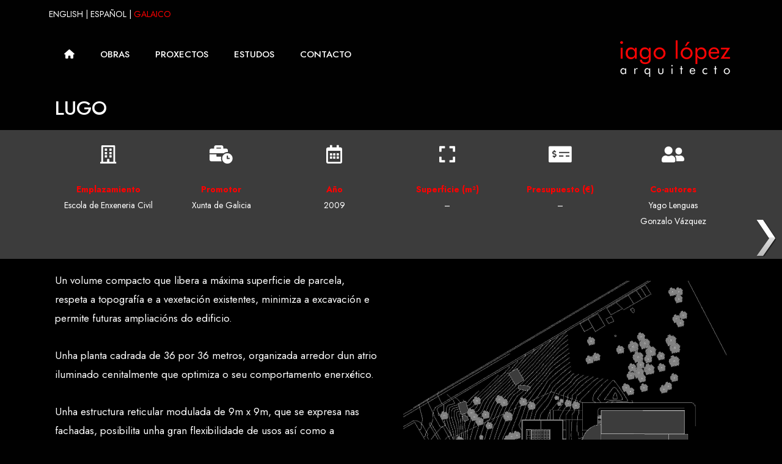

--- FILE ---
content_type: text/css
request_url: https://iagolopez.com/wp-content/uploads/elementor/css/post-2700.css?ver=1692869516
body_size: 1203
content:
.elementor-2700 .elementor-element.elementor-element-a9475c0 > .elementor-widget-wrap > .elementor-widget:not(.elementor-widget__width-auto):not(.elementor-widget__width-initial):not(:last-child):not(.elementor-absolute){margin-bottom:0px;}.elementor-2700 .elementor-element.elementor-element-a9475c0 > .elementor-element-populated{padding:10px 10px 10px 10px;}.elementor-2700 .elementor-element.elementor-element-f196458{text-align:left;color:#FFFFFF;font-family:"Jost", Sans-serif;font-size:14px;font-weight:400;}.elementor-2700 .elementor-element.elementor-element-b688d06 .elementor-menu-toggle{margin-right:auto;}.elementor-2700 .elementor-element.elementor-element-b688d06 .elementor-nav-menu .elementor-item{font-family:"Jost", Sans-serif;font-size:15px;font-weight:500;}.elementor-2700 .elementor-element.elementor-element-b688d06 .elementor-nav-menu--main .elementor-item{color:#FFFFFF;fill:#FFFFFF;}.elementor-2700 .elementor-element.elementor-element-b688d06 .elementor-nav-menu--main .elementor-item:hover,
					.elementor-2700 .elementor-element.elementor-element-b688d06 .elementor-nav-menu--main .elementor-item.elementor-item-active,
					.elementor-2700 .elementor-element.elementor-element-b688d06 .elementor-nav-menu--main .elementor-item.highlighted,
					.elementor-2700 .elementor-element.elementor-element-b688d06 .elementor-nav-menu--main .elementor-item:focus{color:#FF4E3A;fill:#FF4E3A;}.elementor-2700 .elementor-element.elementor-element-b688d06 .elementor-nav-menu--main:not(.e--pointer-framed) .elementor-item:before,
					.elementor-2700 .elementor-element.elementor-element-b688d06 .elementor-nav-menu--main:not(.e--pointer-framed) .elementor-item:after{background-color:#FF4E3A;}.elementor-2700 .elementor-element.elementor-element-b688d06 .e--pointer-framed .elementor-item:before,
					.elementor-2700 .elementor-element.elementor-element-b688d06 .e--pointer-framed .elementor-item:after{border-color:#FF4E3A;}.elementor-2700 .elementor-element.elementor-element-b688d06{--e-nav-menu-divider-content:"";--e-nav-menu-divider-style:solid;--e-nav-menu-divider-height:0px;--e-nav-menu-divider-color:#FFFFFF;}.elementor-2700 .elementor-element.elementor-element-b688d06 .elementor-nav-menu--dropdown a, .elementor-2700 .elementor-element.elementor-element-b688d06 .elementor-menu-toggle{color:#FFFFFF;}.elementor-2700 .elementor-element.elementor-element-b688d06 .elementor-nav-menu--dropdown{background-color:#000000;}.elementor-2700 .elementor-element.elementor-element-b688d06 .elementor-nav-menu--dropdown a:hover,
					.elementor-2700 .elementor-element.elementor-element-b688d06 .elementor-nav-menu--dropdown a.elementor-item-active,
					.elementor-2700 .elementor-element.elementor-element-b688d06 .elementor-nav-menu--dropdown a.highlighted,
					.elementor-2700 .elementor-element.elementor-element-b688d06 .elementor-menu-toggle:hover{color:#FF4E3A;}.elementor-2700 .elementor-element.elementor-element-b688d06 .elementor-nav-menu--dropdown a:hover,
					.elementor-2700 .elementor-element.elementor-element-b688d06 .elementor-nav-menu--dropdown a.elementor-item-active,
					.elementor-2700 .elementor-element.elementor-element-b688d06 .elementor-nav-menu--dropdown a.highlighted{background-color:#000000;}.elementor-2700 .elementor-element.elementor-element-b688d06 div.elementor-menu-toggle{color:#FFFFFF;}.elementor-2700 .elementor-element.elementor-element-b688d06 div.elementor-menu-toggle svg{fill:#FFFFFF;}.elementor-2700 .elementor-element.elementor-element-b688d06 div.elementor-menu-toggle:hover{color:#FF4E3A;}.elementor-2700 .elementor-element.elementor-element-b688d06 div.elementor-menu-toggle:hover svg{fill:#FF4E3A;}.elementor-2700 .elementor-element.elementor-element-fbd4ec4{text-align:right;}.elementor-2700 .elementor-element.elementor-element-abd785e .elementor-heading-title{color:#FFFFFF;font-family:"Jost", Sans-serif;font-size:32px;font-weight:500;text-transform:uppercase;}.elementor-2700 .elementor-element.elementor-element-4e263cf > .elementor-container > .elementor-column > .elementor-widget-wrap{align-content:flex-start;align-items:flex-start;}.elementor-2700 .elementor-element.elementor-element-4e263cf:not(.elementor-motion-effects-element-type-background), .elementor-2700 .elementor-element.elementor-element-4e263cf > .elementor-motion-effects-container > .elementor-motion-effects-layer{background-color:#3C3C3C;}.elementor-2700 .elementor-element.elementor-element-4e263cf{transition:background 0.3s, border 0.3s, border-radius 0.3s, box-shadow 0.3s;}.elementor-2700 .elementor-element.elementor-element-4e263cf > .elementor-background-overlay{transition:background 0.3s, border-radius 0.3s, opacity 0.3s;}.elementor-2700 .elementor-element.elementor-element-9309a3d > .elementor-container > .elementor-column > .elementor-widget-wrap{align-content:flex-start;align-items:flex-start;}.elementor-bc-flex-widget .elementor-2700 .elementor-element.elementor-element-d4a3734.elementor-column .elementor-widget-wrap{align-items:flex-start;}.elementor-2700 .elementor-element.elementor-element-d4a3734.elementor-column.elementor-element[data-element_type="column"] > .elementor-widget-wrap.elementor-element-populated{align-content:flex-start;align-items:flex-start;}.elementor-2700 .elementor-element.elementor-element-262976c .elementor-icon-wrapper{text-align:center;}.elementor-2700 .elementor-element.elementor-element-262976c.elementor-view-stacked .elementor-icon{background-color:#FFFFFF;}.elementor-2700 .elementor-element.elementor-element-262976c.elementor-view-framed .elementor-icon, .elementor-2700 .elementor-element.elementor-element-262976c.elementor-view-default .elementor-icon{color:#FFFFFF;border-color:#FFFFFF;}.elementor-2700 .elementor-element.elementor-element-262976c.elementor-view-framed .elementor-icon, .elementor-2700 .elementor-element.elementor-element-262976c.elementor-view-default .elementor-icon svg{fill:#FFFFFF;}.elementor-2700 .elementor-element.elementor-element-262976c .elementor-icon{font-size:30px;}.elementor-2700 .elementor-element.elementor-element-262976c .elementor-icon svg{height:30px;}.elementor-2700 .elementor-element.elementor-element-204887a{text-align:left;color:#FFFFFF;font-family:"Jost", Sans-serif;font-size:14px;font-weight:400;}.elementor-bc-flex-widget .elementor-2700 .elementor-element.elementor-element-f1254be.elementor-column .elementor-widget-wrap{align-items:flex-start;}.elementor-2700 .elementor-element.elementor-element-f1254be.elementor-column.elementor-element[data-element_type="column"] > .elementor-widget-wrap.elementor-element-populated{align-content:flex-start;align-items:flex-start;}.elementor-2700 .elementor-element.elementor-element-50beff0 .elementor-icon-wrapper{text-align:center;}.elementor-2700 .elementor-element.elementor-element-50beff0.elementor-view-stacked .elementor-icon{background-color:#FFFFFF;}.elementor-2700 .elementor-element.elementor-element-50beff0.elementor-view-framed .elementor-icon, .elementor-2700 .elementor-element.elementor-element-50beff0.elementor-view-default .elementor-icon{color:#FFFFFF;border-color:#FFFFFF;}.elementor-2700 .elementor-element.elementor-element-50beff0.elementor-view-framed .elementor-icon, .elementor-2700 .elementor-element.elementor-element-50beff0.elementor-view-default .elementor-icon svg{fill:#FFFFFF;}.elementor-2700 .elementor-element.elementor-element-50beff0 .elementor-icon{font-size:30px;}.elementor-2700 .elementor-element.elementor-element-50beff0 .elementor-icon svg{height:30px;}.elementor-2700 .elementor-element.elementor-element-ecfc549{text-align:left;color:#FFFFFF;font-family:"Jost", Sans-serif;font-size:14px;font-weight:400;}.elementor-bc-flex-widget .elementor-2700 .elementor-element.elementor-element-e7fe74b.elementor-column .elementor-widget-wrap{align-items:flex-start;}.elementor-2700 .elementor-element.elementor-element-e7fe74b.elementor-column.elementor-element[data-element_type="column"] > .elementor-widget-wrap.elementor-element-populated{align-content:flex-start;align-items:flex-start;}.elementor-2700 .elementor-element.elementor-element-ec8abfc .elementor-icon-wrapper{text-align:center;}.elementor-2700 .elementor-element.elementor-element-ec8abfc.elementor-view-stacked .elementor-icon{background-color:#FFFFFF;}.elementor-2700 .elementor-element.elementor-element-ec8abfc.elementor-view-framed .elementor-icon, .elementor-2700 .elementor-element.elementor-element-ec8abfc.elementor-view-default .elementor-icon{color:#FFFFFF;border-color:#FFFFFF;}.elementor-2700 .elementor-element.elementor-element-ec8abfc.elementor-view-framed .elementor-icon, .elementor-2700 .elementor-element.elementor-element-ec8abfc.elementor-view-default .elementor-icon svg{fill:#FFFFFF;}.elementor-2700 .elementor-element.elementor-element-ec8abfc .elementor-icon{font-size:30px;}.elementor-2700 .elementor-element.elementor-element-ec8abfc .elementor-icon svg{height:30px;}.elementor-2700 .elementor-element.elementor-element-19a03c2{text-align:left;color:#FFFFFF;font-family:"Jost", Sans-serif;font-size:14px;font-weight:400;}.elementor-bc-flex-widget .elementor-2700 .elementor-element.elementor-element-fd4d081.elementor-column .elementor-widget-wrap{align-items:flex-start;}.elementor-2700 .elementor-element.elementor-element-fd4d081.elementor-column.elementor-element[data-element_type="column"] > .elementor-widget-wrap.elementor-element-populated{align-content:flex-start;align-items:flex-start;}.elementor-2700 .elementor-element.elementor-element-13963be .elementor-icon-wrapper{text-align:center;}.elementor-2700 .elementor-element.elementor-element-13963be.elementor-view-stacked .elementor-icon{background-color:#FFFFFF;}.elementor-2700 .elementor-element.elementor-element-13963be.elementor-view-framed .elementor-icon, .elementor-2700 .elementor-element.elementor-element-13963be.elementor-view-default .elementor-icon{color:#FFFFFF;border-color:#FFFFFF;}.elementor-2700 .elementor-element.elementor-element-13963be.elementor-view-framed .elementor-icon, .elementor-2700 .elementor-element.elementor-element-13963be.elementor-view-default .elementor-icon svg{fill:#FFFFFF;}.elementor-2700 .elementor-element.elementor-element-13963be .elementor-icon{font-size:30px;}.elementor-2700 .elementor-element.elementor-element-13963be .elementor-icon svg{height:30px;}.elementor-2700 .elementor-element.elementor-element-89d16ac{text-align:left;color:#FFFFFF;font-family:"Jost", Sans-serif;font-size:14px;font-weight:400;}.elementor-bc-flex-widget .elementor-2700 .elementor-element.elementor-element-e0b2aaf.elementor-column .elementor-widget-wrap{align-items:flex-start;}.elementor-2700 .elementor-element.elementor-element-e0b2aaf.elementor-column.elementor-element[data-element_type="column"] > .elementor-widget-wrap.elementor-element-populated{align-content:flex-start;align-items:flex-start;}.elementor-2700 .elementor-element.elementor-element-9cdd55e .elementor-icon-wrapper{text-align:center;}.elementor-2700 .elementor-element.elementor-element-9cdd55e.elementor-view-stacked .elementor-icon{background-color:#FFFFFF;}.elementor-2700 .elementor-element.elementor-element-9cdd55e.elementor-view-framed .elementor-icon, .elementor-2700 .elementor-element.elementor-element-9cdd55e.elementor-view-default .elementor-icon{color:#FFFFFF;border-color:#FFFFFF;}.elementor-2700 .elementor-element.elementor-element-9cdd55e.elementor-view-framed .elementor-icon, .elementor-2700 .elementor-element.elementor-element-9cdd55e.elementor-view-default .elementor-icon svg{fill:#FFFFFF;}.elementor-2700 .elementor-element.elementor-element-9cdd55e .elementor-icon{font-size:30px;}.elementor-2700 .elementor-element.elementor-element-9cdd55e .elementor-icon svg{height:30px;}.elementor-2700 .elementor-element.elementor-element-ab14ffa{text-align:left;color:#FFFFFF;font-family:"Jost", Sans-serif;font-size:14px;font-weight:400;}.elementor-bc-flex-widget .elementor-2700 .elementor-element.elementor-element-86c4936.elementor-column .elementor-widget-wrap{align-items:flex-start;}.elementor-2700 .elementor-element.elementor-element-86c4936.elementor-column.elementor-element[data-element_type="column"] > .elementor-widget-wrap.elementor-element-populated{align-content:flex-start;align-items:flex-start;}.elementor-2700 .elementor-element.elementor-element-91dfb57 .elementor-icon-wrapper{text-align:center;}.elementor-2700 .elementor-element.elementor-element-91dfb57.elementor-view-stacked .elementor-icon{background-color:#FFFFFF;}.elementor-2700 .elementor-element.elementor-element-91dfb57.elementor-view-framed .elementor-icon, .elementor-2700 .elementor-element.elementor-element-91dfb57.elementor-view-default .elementor-icon{color:#FFFFFF;border-color:#FFFFFF;}.elementor-2700 .elementor-element.elementor-element-91dfb57.elementor-view-framed .elementor-icon, .elementor-2700 .elementor-element.elementor-element-91dfb57.elementor-view-default .elementor-icon svg{fill:#FFFFFF;}.elementor-2700 .elementor-element.elementor-element-91dfb57 .elementor-icon{font-size:30px;}.elementor-2700 .elementor-element.elementor-element-91dfb57 .elementor-icon svg{height:30px;}.elementor-2700 .elementor-element.elementor-element-2f8cda7{text-align:left;color:#FFFFFF;font-family:"Jost", Sans-serif;font-size:14px;font-weight:400;}.elementor-2700 .elementor-element.elementor-element-d680536:not(.elementor-motion-effects-element-type-background), .elementor-2700 .elementor-element.elementor-element-d680536 > .elementor-motion-effects-container > .elementor-motion-effects-layer{background-color:#000000;}.elementor-2700 .elementor-element.elementor-element-d680536{transition:background 0.3s, border 0.3s, border-radius 0.3s, box-shadow 0.3s;}.elementor-2700 .elementor-element.elementor-element-d680536 > .elementor-background-overlay{transition:background 0.3s, border-radius 0.3s, opacity 0.3s;}.elementor-2700 .elementor-element.elementor-element-9a89515{color:#FFFFFF;font-family:"Jost", Sans-serif;font-size:17px;font-weight:400;}.elementor-2700 .elementor-element.elementor-element-8683793{text-align:left;}.elementor-2700 .elementor-element.elementor-element-27eb191 > .elementor-container{min-height:200px;}.elementor-2700 .elementor-element.elementor-element-27eb191:not(.elementor-motion-effects-element-type-background), .elementor-2700 .elementor-element.elementor-element-27eb191 > .elementor-motion-effects-container > .elementor-motion-effects-layer{background-color:#1E1E1E;}.elementor-2700 .elementor-element.elementor-element-27eb191{transition:background 0.3s, border 0.3s, border-radius 0.3s, box-shadow 0.3s;}.elementor-2700 .elementor-element.elementor-element-27eb191 > .elementor-background-overlay{transition:background 0.3s, border-radius 0.3s, opacity 0.3s;}.elementor-2700 .elementor-element.elementor-element-a24539a{--e-image-carousel-slides-to-show:6;}.elementor-2700 .elementor-element.elementor-element-a24539a .elementor-swiper-button.elementor-swiper-button-prev, .elementor-2700 .elementor-element.elementor-element-a24539a .elementor-swiper-button.elementor-swiper-button-next{color:#FF0000;}.elementor-2700 .elementor-element.elementor-element-a24539a .elementor-swiper-button.elementor-swiper-button-prev svg, .elementor-2700 .elementor-element.elementor-element-a24539a .elementor-swiper-button.elementor-swiper-button-next svg{fill:#FF0000;}.elementor-2700 .elementor-element.elementor-element-a24539a .elementor-image-carousel-wrapper .elementor-image-carousel .swiper-slide-image{border-style:solid;border-width:2px 2px 2px 2px;border-color:#FFFFFF;}.elementor-2700 .elementor-element.elementor-element-a24539a > .elementor-widget-container{margin:0px 0px 0px 0px;}.elementor-2700 .elementor-element.elementor-element-c3aef1e{--spacer-size:50px;}.elementor-2700 .elementor-element.elementor-element-5611696{color:#FFFFFF;font-family:"Jost", Sans-serif;font-size:16px;font-weight:400;}.elementor-2700 .elementor-element.elementor-element-af179a8:not(.elementor-motion-effects-element-type-background), .elementor-2700 .elementor-element.elementor-element-af179a8 > .elementor-motion-effects-container > .elementor-motion-effects-layer{background-color:#303030;}.elementor-2700 .elementor-element.elementor-element-af179a8{transition:background 0.3s, border 0.3s, border-radius 0.3s, box-shadow 0.3s;}.elementor-2700 .elementor-element.elementor-element-af179a8 > .elementor-background-overlay{transition:background 0.3s, border-radius 0.3s, opacity 0.3s;}.elementor-2700 .elementor-element.elementor-element-c69cd5c{text-align:center;color:#FFFFFF;font-family:"Jost", Sans-serif;font-size:16px;font-weight:400;}@media(min-width:768px){.elementor-2700 .elementor-element.elementor-element-a65f0ce{width:70%;}.elementor-2700 .elementor-element.elementor-element-6cc302f{width:30%;}.elementor-2700 .elementor-element.elementor-element-67d1296{width:100%;}}@media(max-width:1024px){.elementor-2700 .elementor-element.elementor-element-f196458{text-align:right;}.elementor-2700 .elementor-element.elementor-element-b688d06 .elementor-nav-menu--main > .elementor-nav-menu > li > .elementor-nav-menu--dropdown, .elementor-2700 .elementor-element.elementor-element-b688d06 .elementor-nav-menu__container.elementor-nav-menu--dropdown{margin-top:-5px !important;}.elementor-2700 .elementor-element.elementor-element-b688d06{--nav-menu-icon-size:30px;}.elementor-2700 .elementor-element.elementor-element-a24539a{--e-image-carousel-slides-to-show:4;}}@media(max-width:767px){.elementor-2700 .elementor-element.elementor-element-f196458{columns:1;column-gap:0px;text-align:right;}.elementor-2700 .elementor-element.elementor-element-a65f0ce{width:50%;}.elementor-2700 .elementor-element.elementor-element-b688d06 .elementor-nav-menu--main .elementor-item{padding-top:0px;padding-bottom:0px;}.elementor-2700 .elementor-element.elementor-element-6cc302f{width:50%;}.elementor-2700 .elementor-element.elementor-element-d4a3734{width:50%;}.elementor-2700 .elementor-element.elementor-element-f1254be{width:50%;}.elementor-2700 .elementor-element.elementor-element-e7fe74b{width:50%;}.elementor-2700 .elementor-element.elementor-element-fd4d081{width:50%;}.elementor-2700 .elementor-element.elementor-element-e0b2aaf{width:50%;}.elementor-2700 .elementor-element.elementor-element-86c4936{width:50%;}.elementor-2700 .elementor-element.elementor-element-a24539a{--e-image-carousel-slides-to-show:1;}}

--- FILE ---
content_type: application/x-javascript
request_url: https://iagolopez.com/wp-content/plugins/wpnextpreviouslink/assets/js/wpnextpreviouslink-public.js?ver=2.7.0
body_size: 109
content:
(function ($) {
	'use strict';

	$(document).ready(function () {

		var retryCounter = 0;
		function wpnextpreviouslink_check_ga_loaded() {
			if ((typeof ga === 'function' && ga.loaded) || retryCounter++ > 5) {
				var $ga_exists              = (typeof ga === 'function' && ga.loaded) ? true: false;
				var $ga_enable 			   = parseInt(wpnextpreviouslink_public.ga_enable);

				$ga_enable = ($ga_enable && $ga_exists); //if ga enabled and site has ga code added

				var $ga_view_track		   = parseInt(wpnextpreviouslink_public.track_view);
				var $ga_click_track		   = parseInt(wpnextpreviouslink_public.track_click);
				var $ga_track_pbr		   = parseInt(wpnextpreviouslink_public.track_pbr);
				var $view_click_title	   = wpnextpreviouslink_public.title;

				if($ga_enable && ($ga_view_track || $ga_click_track)){
					if($ga_view_track){
						ga(
							'send',
							'event',
							'wpnextpreviouslink', // eventCategory
							'show',// eventAction
							$view_click_title, // eventValue
							{
								nonInteraction: ($ga_track_pbr)? true : false
							}
						);
					}

					if($ga_click_track){
						$('.wpnp_anchor_js').on('click', function (event) {
							ga(
								'send',
								'event',
								'upPrev',
								'click',
								$view_click_title,
								{
									transport: 'beacon',
									nonInteraction: ($ga_track_pbr)? true : false
								}
							);

						});


					}
				}

			}
			else {
				// Retry.				
				setTimeout(wpnextpreviouslink_check_ga_loaded, 500);
			}
		}

		wpnextpreviouslink_check_ga_loaded();

	});//end dom ready

})(jQuery);